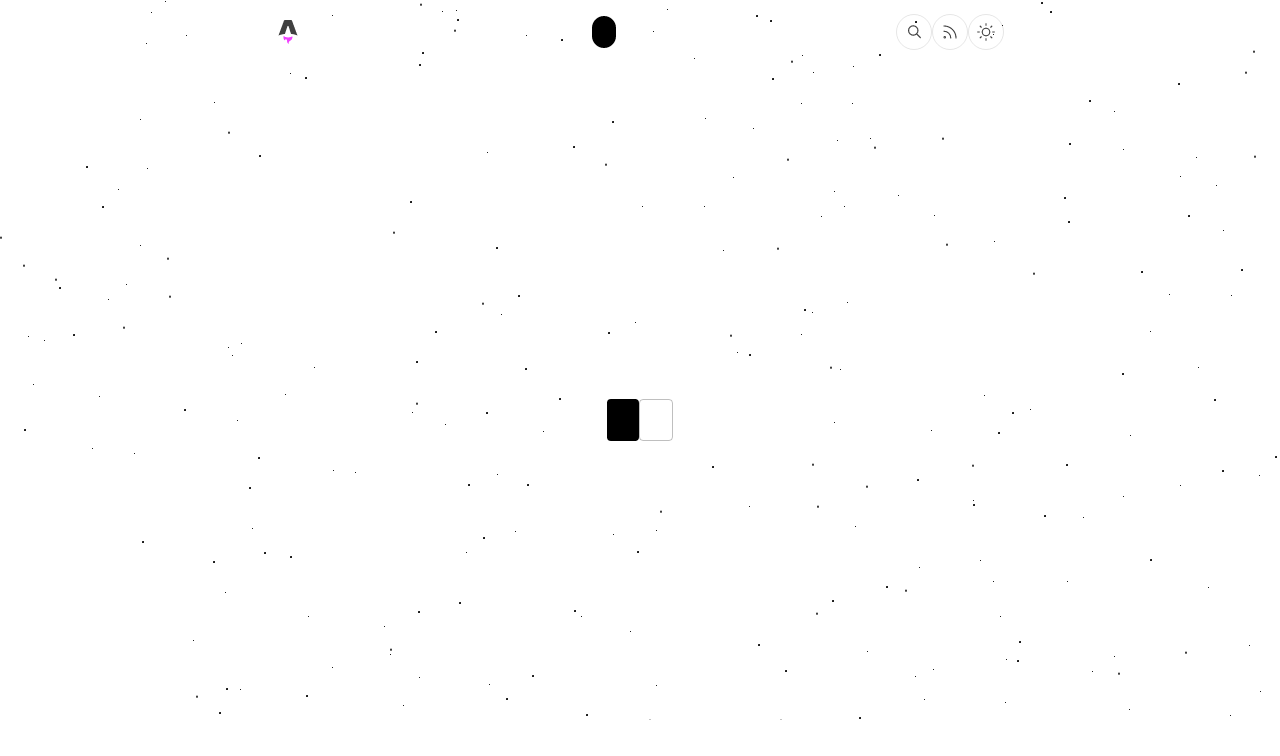

--- FILE ---
content_type: text/html
request_url: https://pourquoipasunlivre.fr/9782818924631-xs-jpg/
body_size: 5759
content:
<!DOCTYPE html><html lang="en"> <head><!-- Global Metadata --><meta charset="utf-8"><meta name="viewport" content="width=device-width,initial-scale=1"><link rel="icon" type="image/svg+xml" href="/favicon.svg"><meta name="generator" content="Astro v4.16.19"><link rel="preload" href="/fonts/atkinson-regular.woff" as="font" type="font/woff" crossorigin><link rel="preload" href="/fonts/atkinson-bold.woff" as="font" type="font/woff" crossorigin><!-- Canonical URL --><link rel="canonical" href="https://pourquoipasunlivre.fr/"><!-- Primary Meta Tags --><title>Home | Astro Sphere</title><meta name="title" content="Home | Astro Sphere"><meta name="description" content="Welcome to Astro Sphere, a portfolio and blog for designers and developers."><!-- Open Graph / Facebook --><meta property="og:type" content="website"><meta property="og:url" content="https://pourquoipasunlivre.fr/"><meta property="og:title" content="Home | Astro Sphere"><meta property="og:description" content="Welcome to Astro Sphere, a portfolio and blog for designers and developers."><meta property="og:image" content="https://pourquoipasunlivre.fr/open-graph.jpg"><!-- Twitter --><meta property="twitter:card" content="summary_large_image"><meta property="twitter:url" content="https://pourquoipasunlivre.fr/"><meta property="twitter:title" content="Home | Astro Sphere"><meta property="twitter:description" content="Welcome to Astro Sphere, a portfolio and blog for designers and developers."><meta property="twitter:image" content="https://pourquoipasunlivre.fr/open-graph.jpg"><!-- Sitemap --><link rel="sitemap" href="/sitemap-index.xml"><!-- RSS Feed --><link rel="alternate" type="application/rss+xml" title="Home | Astro Sphere" href="https://pourquoipasunlivre.fr/rss.xml"><!-- Global Scripts --><script src="/js/theme.js"></script><script src="/js/scroll.js"></script><script src="/js/animate.js"></script><script defer src="/js/copy.js"></script><!-- <ViewTransitions  /> --><link rel="stylesheet" href="/_astro/_slug_.o9_uGgWZ.css"><script type="module" src="/_astro/hoisted.fOzBosgT.js"></script></head> <body> <header id="header" class="fixed top-0 w-full h-16 z-50 " data-astro-cid-3ef6ksr2> <div class="w-full h-full mx-auto px-5 max-w-screen-md">  <div class="relative h-full w-full" data-astro-cid-3ef6ksr2> <div class="absolute left-0 top-1/2 -translate-y-1/2 flex gap-1 font-semibold" data-astro-cid-3ef6ksr2> <a href="/" class="flex gap-1 text-current hover:text-black dark:hover:text-white transition-colors duration-300 ease-in-out" data-astro-cid-3ef6ksr2> <svg class="size-6 fill-current" data-astro-cid-3ef6ksr2> <use href="/brand.svg#brand" data-astro-cid-3ef6ksr2></use> </svg> <div data-astro-cid-3ef6ksr2> Astro Sphere </div> </a> </div> <div class="absolute left-1/2 top-1/2 -translate-x-1/2 -translate-y-1/2" data-astro-cid-3ef6ksr2> <nav class="hidden md:flex items-center justify-center text-sm gap-1" data-astro-cid-3ef6ksr2> <a href="/" class="h-8 rounded-full px-3 flex items-center justify-center transition-colors duration-300 ease-in-out bg-black dark:bg-white text-white dark:text-black" data-astro-cid-3ef6ksr2> Home </a><a href="/work" class="h-8 rounded-full px-3 text-current flex items-center justify-center transition-colors duration-300 ease-in-out hover:bg-black/5 dark:hover:bg-white/20 hover:text-black dark:hover:text-white" data-astro-cid-3ef6ksr2> Work </a><a href="/blog" class="h-8 rounded-full px-3 text-current flex items-center justify-center transition-colors duration-300 ease-in-out hover:bg-black/5 dark:hover:bg-white/20 hover:text-black dark:hover:text-white" data-astro-cid-3ef6ksr2> Blog </a><a href="/projects" class="h-8 rounded-full px-3 text-current flex items-center justify-center transition-colors duration-300 ease-in-out hover:bg-black/5 dark:hover:bg-white/20 hover:text-black dark:hover:text-white" data-astro-cid-3ef6ksr2> Projects </a> </nav> </div> <div class="buttons absolute right-0 top-1/2 -translate-y-1/2 flex gap-1" data-astro-cid-3ef6ksr2> <a href="/search" aria-label="Search blog posts and projects on Astro Sphere" class="hidden md:flex size-9 rounded-full p-2 items-center justify-center bg-transparent hover:bg-black/5 dark:hover:bg-white/20 stroke-current hover:stroke-black hover:dark:stroke-white border border-black/10 dark:border-white/25 transition-colors duration-300 ease-in-out" data-astro-cid-3ef6ksr2> <svg class="size-full" data-astro-cid-3ef6ksr2> <use href="/ui.svg#search" data-astro-cid-3ef6ksr2></use> </svg> </a> <a href="/rss.xml" target="_blank" aria-label="Rss feed for Astro Sphere" class="hidden md:flex size-9 rounded-full p-2 items-center justify-center bg-transparent hover:bg-black/5 dark:hover:bg-white/20 stroke-current hover:stroke-black hover:dark:stroke-white border border-black/10 dark:border-white/25 transition-colors duration-300 ease-in-out" data-astro-cid-3ef6ksr2> <svg class="size-full" data-astro-cid-3ef6ksr2> <use href="/ui.svg#rss" data-astro-cid-3ef6ksr2></use> </svg> </a> <button id="header-theme-button" aria-label="Toggle light and dark theme" class="hidden md:flex size-9 rounded-full p-2 items-center justify-center bg-transparent hover:bg-black/5 dark:hover:bg-white/20 stroke-current hover:stroke-black hover:dark:stroke-white border border-black/10 dark:border-white/25 transition-colors duration-300 ease-in-out" data-astro-cid-3ef6ksr2> <svg class="size-full block dark:hidden" data-astro-cid-3ef6ksr2> <use href="/ui.svg#sun" data-astro-cid-3ef6ksr2></use> </svg> <svg class="size-full hidden dark:block" data-astro-cid-3ef6ksr2> <use href="/ui.svg#moon" data-astro-cid-3ef6ksr2></use> </svg> </button> <button id="header-drawer-button" aria-label="Toggle drawer open and closed" class="flex md:hidden size-9 rounded-full p-2 items-center justify-center bg-transparent hover:bg-black/5 dark:hover:bg-white/20 stroke-current hover:stroke-black hover:dark:stroke-white border border-black/10 dark:border-white/25 transition-colors duration-300 ease-in-out" data-astro-cid-3ef6ksr2> <svg id="drawer-open" class="size-full" data-astro-cid-3ef6ksr2> <use href="/ui.svg#menu" data-astro-cid-3ef6ksr2></use> </svg> <svg id="drawer-close" class="size-full" data-astro-cid-3ef6ksr2> <use href="/ui.svg#x" data-astro-cid-3ef6ksr2></use> </svg> </button> </div> </div>  </div> </header>  <script>
  function toggleDrawer() {
    const drawer = document.getElementById("drawer")
    const drawerButton = document.getElementById("header-drawer-button")
    drawer?.classList.toggle("open")
    drawerButton?.classList.toggle("open")
  }

  function initializeDrawerButton() {
    const drawerButton = document.getElementById("header-drawer-button")
    drawerButton?.addEventListener("click", toggleDrawer)
  }

  document.addEventListener("astro:after-swap", initializeDrawerButton)
  initializeDrawerButton()
</script> <div id="drawer" class="fixed inset-0 h-0 z-40 overflow-hidden flex flex-col items-center justify-center md:hidden bg-neutral-100 dark:bg-neutral-900 transition-[height] duration-300 ease-in-out" data-astro-cid-hxtyo74s> <nav class="flex flex-col items-center space-y-2" data-astro-cid-hxtyo74s> <a href="/" class="flex items-center justify-center px-3 py-1 rounded-full hover:text-black dark:hover:text-white hover:bg-black/5 dark:hover:bg-white/20 transition-colors duration-300 ease-in-out pointer-events-none bg-black dark:bg-white text-white dark:text-black" data-astro-cid-hxtyo74s> Home </a><a href="/work" class="flex items-center justify-center px-3 py-1 rounded-full text-current hover:text-black dark:hover:text-white hover:bg-black/5 dark:hover:bg-white/20 transition-colors duration-300 ease-in-out" data-astro-cid-hxtyo74s> Work </a><a href="/blog" class="flex items-center justify-center px-3 py-1 rounded-full text-current hover:text-black dark:hover:text-white hover:bg-black/5 dark:hover:bg-white/20 transition-colors duration-300 ease-in-out" data-astro-cid-hxtyo74s> Blog </a><a href="/projects" class="flex items-center justify-center px-3 py-1 rounded-full text-current hover:text-black dark:hover:text-white hover:bg-black/5 dark:hover:bg-white/20 transition-colors duration-300 ease-in-out" data-astro-cid-hxtyo74s> Projects </a> </nav> <div class="flex gap-1 mt-5" data-astro-cid-hxtyo74s> <a href="/search" aria-label="Search blog posts and projects on Astro Sphere" class="size-9 rounded-full p-2 items-center justify-center bg-transparent hover:bg-black/5 dark:hover:bg-white/20 stroke-current hover:stroke-black hover:dark:stroke-white border border-black/10 dark:border-white/25 transition-colors duration-300 ease-in-out" data-astro-cid-hxtyo74s> <svg class="size-full" data-astro-cid-hxtyo74s> <use href="/ui.svg#search" data-astro-cid-hxtyo74s></use> </svg> </a> <a href="/rss.xml" target="_blank" aria-label="Rss feed for Astro Sphere" class="size-9 rounded-full p-2 items-center justify-center bg-transparent hover:bg-black/5 dark:hover:bg-white/20 stroke-current hover:stroke-black hover:dark:stroke-white border border-black/10 dark:border-white/25 transition-colors duration-300 ease-in-out" data-astro-cid-hxtyo74s> <svg class="size-full" data-astro-cid-hxtyo74s> <use href="/ui.svg#rss" data-astro-cid-hxtyo74s></use> </svg> </a> <button id="drawer-theme-button" aria-label="Toggle light and dark theme" class="size-9 rounded-full p-2 items-center justify-center bg-transparent hover:bg-black/5 dark:hover:bg-white/20 stroke-current hover:stroke-black hover:dark:stroke-white border border-black/10 dark:border-white/25 transition-colors duration-300 ease-in-out" data-astro-cid-hxtyo74s> <svg class="block dark:hidden size-full" data-astro-cid-hxtyo74s> <use href="/ui.svg#sun" data-astro-cid-hxtyo74s></use> </svg> <svg class="hidden dark:block size-full" data-astro-cid-hxtyo74s> <use href="/ui.svg#moon" data-astro-cid-hxtyo74s></use> </svg> </button> </div> </div>  <main>   <div class="absolute inset-0 block dark:hidden"> <div id="particles1" class="fixed inset-0"></div> <div id="particles2" class="fixed inset-0"></div> <div id="particles3" class="fixed inset-0"></div> </div>  <div class="absolute inset-0 bg-black hidden dark:block"> <div id="stars1" class="fixed inset-0"></div> <div id="stars2" class="fixed inset-0"></div> <div id="stars3" class="fixed inset-0"></div> </div>  <div id="galaxy" class="fixed inset-0"> <div class="hidden dark:block"> <svg id="twinkle-star" class="template" width="149" height="149" viewBox="0 0 149 149" fill="none" xmlns="http://www.w3.org/2000/svg" class="absolute left-full animate-twinkle"> <circle cx="74" cy="74" r="11" fill="white"></circle> <rect y="141.421" width="200" height="10" transform="rotate(-45 0 141.421)" fill="url(#paint0_linear_4_2)"></rect> <rect x="7.07107" width="200" height="10" transform="rotate(45 7.07107 0)" fill="url(#paint1_linear_4_2)"></rect> <defs> <linearGradient id="paint0_linear_4_2" x1="0" y1="146.421" x2="200" y2="146.421" gradientUnits="userSpaceOnUse"> <stop stop-color="#1E1E1E"></stop> <stop offset="0.445" stop-color="white"></stop> <stop offset="0.58721" stop-color="white"></stop> <stop offset="1" stop-color="#1E1E1E"></stop> </linearGradient> <linearGradient id="paint1_linear_4_2" x1="7.07107" y1="5" x2="207.071" y2="5" gradientUnits="userSpaceOnUse"> <stop stop-color="#1E1E1E"></stop> <stop offset="0.42" stop-color="white"></stop> <stop offset="0.555" stop-color="white"></stop> <stop offset="1" stop-color="#1E1E1E"></stop> </linearGradient> </defs> </svg> <script>
  // Generate a twinkle star and append it to the galaxy, remove it after animation.
  function generateTwinkleStar() {
    const twinkleStarTemplate = document.getElementById("twinkle-star")
    if (!twinkleStarTemplate) { return; }
    // Clone the twinkle star template and set its attributes.
    const twinkleStar = twinkleStarTemplate.cloneNode(true);
    twinkleStar.style.position = "absolute";
    twinkleStar.style.left = Math.floor(Math.random() * window.innerWidth) + "px";
    twinkleStar.style.top = Math.floor(Math.random() * (window.innerHeight/3)) + "px";
    twinkleStar.style.width = window.innerWidth < 768 ? Math.floor(Math.random() * (15 - 7.5 + 1) + 7.5) : Math.floor(Math.random() * (30 - 15 + 1) + 15) + "px";
    twinkleStar.style.height = twinkleStar.style.width;
    twinkleStar.classList.add("twinkle");
    document.getElementById("galaxy").appendChild(twinkleStar);

    // Remove the twinkle star after the animation is completed.
    setTimeout(() => {
      twinkleStar.remove();
    }, 2500);
  }

  setInterval(generateTwinkleStar, 5000);
</script> <div id="meteors"> <!-- rotations defined in base.css & tailwind.config.mjs --> <div class="shower ur"></div> <div class="shower dr"></div> <div class="shower dl"></div> <div class="shower ul"></div> </div>  </div> </div> <script src="/js/bg.js"></script>  <section class="relative h-screen w-full"> <div id="planetcont" class="animate absolute inset-0 top-1/4 overflow-hidden"> <div id="crescent" class="absolute top-0 left-1/2 -translate-x-1/2 w-[250vw] min-h-[100vh] aspect-square rounded-full p-[1px] bg-gradient-to-b from-black/25 dark:from-white/75 from-0% to-transparent to-5%"> <div id="planet" class="w-full h-full bg-white dark:bg-black rounded-full p-[1px] overflow-hidden flex justify-center"> <div id="blur" class="w-full h-20 rounded-full bg-neutral-900/25 dark:bg-white/25 blur-3xl"></div> </div> </div> </div> <div class="animate absolute h-full w-full flex items-center justify-center"> <div class="relative w-full h-full flex items-center justify-center"> <div class="p-5 text-center"> <p class="animated text-lg md:text-xl lg:text-2xl font-semibold opacity-75">
Hello, I am ...
</p> <p class="animated text-2xl md:text-3xl lg:text-4xl font-bold uppercase text-black dark:text-white">
Astro Sphere
</p> <p class="animated text-sm md:text-base lg:text-lg opacity-75">
Currently designing products for humans.
</p> <div id="ctaButtons" class="animated flex flex-wrap gap-4 justify-center mt-5"> <a href="/blog" class="py-2 px-4 rounded truncate text-xs md:text-sm lg:text-base bg-black dark:bg-white text-white dark:text-black hover:opacity-75 blend">
Read my blog
</a> <a href="/work" class="py-2 px-4 truncate rounded text-xs md:text-sm lg:text-base border border-black/25 dark:border-white/25 hover:bg-black/5 hover:dark:bg-white/15 blend">
View my work
</a> </div> </div> </div> </div> </section> <div class="relative bg-white dark:bg-black"> <div class="mx-auto max-w-screen-sm p-5 space-y-24 pb-16"> <!-- About Section --> <section class="animate"> <article> <p>I am a <b><i>software engineer</i></b>, <b><i>ui/ux designer</i></b>, <b><i>product planner</i></b>, <b><i>mentor</i></b>, <b><i>student</i></b>, <b><i>minimalist</i></b>, <b><i>eternal optimist</i></b>, <b><i>crypto enthusiast</i></b> and <b><i>sarcasm connoisseur</i></b>.</p> <p>I love to both build and break things. I am motivated by challenging projects with self-guided research and dynamic problem solving. My true passion is crafting creative front end designs with unique takes on color, typography and motion.</p> <p>During my career</p> <p>I have built products ranging from marketing and ecommerce websites to complex enterprise apps with focus on delivering fast, elegant code along with delightful user interfaces.</p> <p>Now</p> <p>I currently work as a software engineer at StreamlineFS, where I do product planning, design and development.</p> </article> </section> <!-- Blog Preview Section --> <section class="animate"> <div class="space-y-4"> <div class="flex justify-between"> <p class="font-semibold text-black dark:text-white">
Recent posts
</p> <a href="/blog" class="w-fit col-span-3 group flex gap-1 items-center underline decoration-[.5px] decoration-black/25 dark:decoration-white/50 hover:decoration-black dark:hover:decoration-white text-black dark:text-white underline-offset-2 blend"> <span class="text-black/75 dark:text-white/75 group-hover:text-black group-hover:dark:text-white blend">
All posts
</span> </a> </div> <ul class="space-y-4"> <li> <a href="/blog/01-astro-sphere-file-structure" class="group p-4 gap-3 flex items-center border rounded-lg hover:bg-black/5 hover:dark:bg-white/10 border-black/15 dark:border-white/20 transition-colors duration-300 ease-in-out"><div class="w-full group-hover:text-black group-hover:dark:text-white blend"><div class="flex flex-wrap items-center gap-2"><!--$--><!--/--><div class="text-sm uppercase">Mar 17, 2024</div></div><div class="font-semibold mt-3 text-black dark:text-white line-clamp-2">Astro Sphere: File Structure</div><div class="text-sm line-clamp-2">You'll find these directories and files in the project. What do they do?</div><ul class="flex flex-wrap mt-2 gap-1"><li class="text-xs uppercase py-0.5 px-2 rounded bg-black/5 dark:bg-white/20 text-black/75 dark:text-white/75">Tutorial</li><li class="text-xs uppercase py-0.5 px-2 rounded bg-black/5 dark:bg-white/20 text-black/75 dark:text-white/75">Astro</li><li class="text-xs uppercase py-0.5 px-2 rounded bg-black/5 dark:bg-white/20 text-black/75 dark:text-white/75">Astro Sphere</li></ul></div><svg xmlns="http://www.w3.org/2000/svg" width="20" height="20" viewBox="0 0 24 24" fill="none" stroke-width="2.5" stroke-linecap="round" stroke-linejoin="round" class="stroke-current group-hover:stroke-black group-hover:dark:stroke-white"><line x1="5" y1="12" x2="19" y2="12" class="scale-x-0 group-hover:scale-x-100 translate-x-4 group-hover:translate-x-1 transition-all duration-300 ease-in-out"></line><polyline points="12 5 19 12 12 19" class="translate-x-0 group-hover:translate-x-1 transition-all duration-300 ease-in-out"></polyline></svg></a> </li><li> <a href="/blog/02-astro-sphere-getting-started" class="group p-4 gap-3 flex items-center border rounded-lg hover:bg-black/5 hover:dark:bg-white/10 border-black/15 dark:border-white/20 transition-colors duration-300 ease-in-out"><div class="w-full group-hover:text-black group-hover:dark:text-white blend"><div class="flex flex-wrap items-center gap-2"><!--$--><!--/--><div class="text-sm uppercase">Mar 16, 2024</div></div><div class="font-semibold mt-3 text-black dark:text-white line-clamp-2">Astro Sphere: Getting Started</div><div class="text-sm line-clamp-2">You've downloaded and installed the project. Let's hit the ground running.</div><ul class="flex flex-wrap mt-2 gap-1"><li class="text-xs uppercase py-0.5 px-2 rounded bg-black/5 dark:bg-white/20 text-black/75 dark:text-white/75">Tutorial</li><li class="text-xs uppercase py-0.5 px-2 rounded bg-black/5 dark:bg-white/20 text-black/75 dark:text-white/75">Astro</li><li class="text-xs uppercase py-0.5 px-2 rounded bg-black/5 dark:bg-white/20 text-black/75 dark:text-white/75">Astro Sphere</li></ul></div><svg xmlns="http://www.w3.org/2000/svg" width="20" height="20" viewBox="0 0 24 24" fill="none" stroke-width="2.5" stroke-linecap="round" stroke-linejoin="round" class="stroke-current group-hover:stroke-black group-hover:dark:stroke-white"><line x1="5" y1="12" x2="19" y2="12" class="scale-x-0 group-hover:scale-x-100 translate-x-4 group-hover:translate-x-1 transition-all duration-300 ease-in-out"></line><polyline points="12 5 19 12 12 19" class="translate-x-0 group-hover:translate-x-1 transition-all duration-300 ease-in-out"></polyline></svg></a> </li><li> <a href="/blog/03-astro-sphere-add-new-post-or-projects" class="group p-4 gap-3 flex items-center border rounded-lg hover:bg-black/5 hover:dark:bg-white/10 border-black/15 dark:border-white/20 transition-colors duration-300 ease-in-out"><div class="w-full group-hover:text-black group-hover:dark:text-white blend"><div class="flex flex-wrap items-center gap-2"><!--$--><!--/--><div class="text-sm uppercase">Mar 14, 2024</div></div><div class="font-semibold mt-3 text-black dark:text-white line-clamp-2">Astro Sphere: Adding a new post or project.</div><div class="text-sm line-clamp-2">Adding a new article (blog post or project) is pretty easy.</div><ul class="flex flex-wrap mt-2 gap-1"><li class="text-xs uppercase py-0.5 px-2 rounded bg-black/5 dark:bg-white/20 text-black/75 dark:text-white/75">Tutorial</li><li class="text-xs uppercase py-0.5 px-2 rounded bg-black/5 dark:bg-white/20 text-black/75 dark:text-white/75">Astro</li><li class="text-xs uppercase py-0.5 px-2 rounded bg-black/5 dark:bg-white/20 text-black/75 dark:text-white/75">Astro Sphere</li></ul></div><svg xmlns="http://www.w3.org/2000/svg" width="20" height="20" viewBox="0 0 24 24" fill="none" stroke-width="2.5" stroke-linecap="round" stroke-linejoin="round" class="stroke-current group-hover:stroke-black group-hover:dark:stroke-white"><line x1="5" y1="12" x2="19" y2="12" class="scale-x-0 group-hover:scale-x-100 translate-x-4 group-hover:translate-x-1 transition-all duration-300 ease-in-out"></line><polyline points="12 5 19 12 12 19" class="translate-x-0 group-hover:translate-x-1 transition-all duration-300 ease-in-out"></polyline></svg></a> </li> </ul> </div> </section> <!-- Tech Stack Section --> <section class="animate"> <div class="space-y-4"> <p class="font-semibold text-black dark:text-white">
Website build with
</p> <div class="flex flex-wrap items-center gap-2 mt-5"> <a href="https://astro.build" target="_blank" class="w-fit px-3 py-2 group rounded border flex gap-2 items-center border-neutral-200 dark:border-neutral-700 hover:bg-neutral-100 hover:dark:bg-neutral-800 blend"> <svg height="20" width="20"> <use href="/stack.svg#astro"></use> </svg> <span class="text-sm capitalize text-neutral-500 dark:text-neutral-400 group-hover:text-black group-hover:dark:text-white blend"> Astro </span> </a><a href="https://www.javascript.com" target="_blank" class="w-fit px-3 py-2 group rounded border flex gap-2 items-center border-neutral-200 dark:border-neutral-700 hover:bg-neutral-100 hover:dark:bg-neutral-800 blend"> <svg height="20" width="20"> <use href="/stack.svg#javascript"></use> </svg> <span class="text-sm capitalize text-neutral-500 dark:text-neutral-400 group-hover:text-black group-hover:dark:text-white blend"> Javascript </span> </a><a href="https://www.typescriptlang.org" target="_blank" class="w-fit px-3 py-2 group rounded border flex gap-2 items-center border-neutral-200 dark:border-neutral-700 hover:bg-neutral-100 hover:dark:bg-neutral-800 blend"> <svg height="20" width="20"> <use href="/stack.svg#typescript"></use> </svg> <span class="text-sm capitalize text-neutral-500 dark:text-neutral-400 group-hover:text-black group-hover:dark:text-white blend"> Typescript </span> </a><a href="https://tailwindcss.com" target="_blank" class="w-fit px-3 py-2 group rounded border flex gap-2 items-center border-neutral-200 dark:border-neutral-700 hover:bg-neutral-100 hover:dark:bg-neutral-800 blend"> <svg height="20" width="20"> <use href="/stack.svg#tailwind"></use> </svg> <span class="text-sm capitalize text-neutral-500 dark:text-neutral-400 group-hover:text-black group-hover:dark:text-white blend"> Tailwind </span> </a> </div> <div>
Performing reactivity and statefulness, special guest
<a href="https://www.solidjs.com/" target="_blank" class="w-fit group underline decoration-[.5px] decoration-black/25 dark:decoration-white/50 hover:decoration-black dark:hover:decoration-white text-black dark:text-white underline-offset-2 blend"> <span class="text-black/75 dark:text-white/75 group-hover:text-black group-hover:dark:text-white blend">
SolidJS
</span> </a> </div> </div> </section> <!-- Project Preview Section --> <section class="animate"> <div class="space-y-4"> <div class="flex justify-between"> <p class="font-semibold text-black dark:text-white">
Recent projects
</p> <a href="/projects" class="w-fit col-span-3 group flex gap-1 items-center underline decoration-[.5px] decoration-black/25 dark:decoration-white/50 hover:decoration-black dark:hover:decoration-white text-black dark:text-white underline-offset-2 blend"> <span class="text-black/75 dark:text-white/75 group-hover:text-black group-hover:dark:text-white blend">
All projects
</span> </a> </div> <ul class="space-y-4"> <li> <a href="/projects/project-1" class="group p-4 gap-3 flex items-center border rounded-lg hover:bg-black/5 hover:dark:bg-white/10 border-black/15 dark:border-white/20 transition-colors duration-300 ease-in-out"><div class="w-full group-hover:text-black group-hover:dark:text-white blend"><div class="flex flex-wrap items-center gap-2"><!--$--><!--/--><div class="text-sm uppercase">Mar 18, 2022</div></div><div class="font-semibold mt-3 text-black dark:text-white line-clamp-2">Project One</div><div class="text-sm line-clamp-2">Lorem ipsum dolor sit amet</div><ul class="flex flex-wrap mt-2 gap-1"><li class="text-xs uppercase py-0.5 px-2 rounded bg-black/5 dark:bg-white/20 text-black/75 dark:text-white/75">Astro</li><li class="text-xs uppercase py-0.5 px-2 rounded bg-black/5 dark:bg-white/20 text-black/75 dark:text-white/75">Javascript</li><li class="text-xs uppercase py-0.5 px-2 rounded bg-black/5 dark:bg-white/20 text-black/75 dark:text-white/75">Typescript</li><li class="text-xs uppercase py-0.5 px-2 rounded bg-black/5 dark:bg-white/20 text-black/75 dark:text-white/75">Tailwind</li><li class="text-xs uppercase py-0.5 px-2 rounded bg-black/5 dark:bg-white/20 text-black/75 dark:text-white/75">SolidJs</li></ul></div><svg xmlns="http://www.w3.org/2000/svg" width="20" height="20" viewBox="0 0 24 24" fill="none" stroke-width="2.5" stroke-linecap="round" stroke-linejoin="round" class="stroke-current group-hover:stroke-black group-hover:dark:stroke-white"><line x1="5" y1="12" x2="19" y2="12" class="scale-x-0 group-hover:scale-x-100 translate-x-4 group-hover:translate-x-1 transition-all duration-300 ease-in-out"></line><polyline points="12 5 19 12 12 19" class="translate-x-0 group-hover:translate-x-1 transition-all duration-300 ease-in-out"></polyline></svg></a> </li><li> <a href="/projects/project-2" class="group p-4 gap-3 flex items-center border rounded-lg hover:bg-black/5 hover:dark:bg-white/10 border-black/15 dark:border-white/20 transition-colors duration-300 ease-in-out"><div class="w-full group-hover:text-black group-hover:dark:text-white blend"><div class="flex flex-wrap items-center gap-2"><!--$--><!--/--><div class="text-sm uppercase">Mar 17, 2022</div></div><div class="font-semibold mt-3 text-black dark:text-white line-clamp-2">Project Two</div><div class="text-sm line-clamp-2">Lorem ipsum dolor sit amet</div><ul class="flex flex-wrap mt-2 gap-1"><li class="text-xs uppercase py-0.5 px-2 rounded bg-black/5 dark:bg-white/20 text-black/75 dark:text-white/75">Svelte</li><li class="text-xs uppercase py-0.5 px-2 rounded bg-black/5 dark:bg-white/20 text-black/75 dark:text-white/75">Sveltekit</li><li class="text-xs uppercase py-0.5 px-2 rounded bg-black/5 dark:bg-white/20 text-black/75 dark:text-white/75">Typescript</li><li class="text-xs uppercase py-0.5 px-2 rounded bg-black/5 dark:bg-white/20 text-black/75 dark:text-white/75">Tailwind</li></ul></div><svg xmlns="http://www.w3.org/2000/svg" width="20" height="20" viewBox="0 0 24 24" fill="none" stroke-width="2.5" stroke-linecap="round" stroke-linejoin="round" class="stroke-current group-hover:stroke-black group-hover:dark:stroke-white"><line x1="5" y1="12" x2="19" y2="12" class="scale-x-0 group-hover:scale-x-100 translate-x-4 group-hover:translate-x-1 transition-all duration-300 ease-in-out"></line><polyline points="12 5 19 12 12 19" class="translate-x-0 group-hover:translate-x-1 transition-all duration-300 ease-in-out"></polyline></svg></a> </li><li> <a href="/projects/project-3" class="group p-4 gap-3 flex items-center border rounded-lg hover:bg-black/5 hover:dark:bg-white/10 border-black/15 dark:border-white/20 transition-colors duration-300 ease-in-out"><div class="w-full group-hover:text-black group-hover:dark:text-white blend"><div class="flex flex-wrap items-center gap-2"><!--$--><!--/--><div class="text-sm uppercase">Mar 16, 2022</div></div><div class="font-semibold mt-3 text-black dark:text-white line-clamp-2">Project Three</div><div class="text-sm line-clamp-2">Lorem ipsum dolor sit amet</div><ul class="flex flex-wrap mt-2 gap-1"><li class="text-xs uppercase py-0.5 px-2 rounded bg-black/5 dark:bg-white/20 text-black/75 dark:text-white/75">Vue</li><li class="text-xs uppercase py-0.5 px-2 rounded bg-black/5 dark:bg-white/20 text-black/75 dark:text-white/75">Javascript</li><li class="text-xs uppercase py-0.5 px-2 rounded bg-black/5 dark:bg-white/20 text-black/75 dark:text-white/75">Tailwind</li></ul></div><svg xmlns="http://www.w3.org/2000/svg" width="20" height="20" viewBox="0 0 24 24" fill="none" stroke-width="2.5" stroke-linecap="round" stroke-linejoin="round" class="stroke-current group-hover:stroke-black group-hover:dark:stroke-white"><line x1="5" y1="12" x2="19" y2="12" class="scale-x-0 group-hover:scale-x-100 translate-x-4 group-hover:translate-x-1 transition-all duration-300 ease-in-out"></line><polyline points="12 5 19 12 12 19" class="translate-x-0 group-hover:translate-x-1 transition-all duration-300 ease-in-out"></polyline></svg></a> </li> </ul> </div> </section> <!-- Contact Section --> <section class="animate"> <div> <p class="font-semibold text-black dark:text-white">
Let's Connect
</p> <p>
Reach out to me via email or on social media.
</p> <div class="grid grid-cols-4 gap-y-2 mt-4 auto-cols-min"> <div class="col-span-1 flex items-center gap-1"> <span class="whitespace-nowrap truncate"> Email </span> </div>
              <div class="col-span-3 truncate"> <a href="/cdn-cgi/l/email-protection#97faf6e5fcfff8e5f9b9f3f2e1d7f0faf6fefbb9f4f8fa" target="_blank" class="w-fit col-span-3 group flex gap-1 items-center underline decoration-[.5px] decoration-black/25 dark:decoration-white/50 hover:decoration-black dark:hover:decoration-white text-black dark:text-white underline-offset-2 blend"> <span class="text-black/75 dark:text-white/75 group-hover:text-black group-hover:dark:text-white blend"> <span class="__cf_email__" data-cfemail="b0ddd1c2dbd8dfc2de9ed4d5c6f0d7ddd1d9dc9ed3dfdd">[email&#160;protected]</span> </span> </a> </div><div class="col-span-1 flex items-center gap-1"> <span class="whitespace-nowrap truncate"> Github </span> </div>
              <div class="col-span-3 truncate"> <a href="https://github.com/markhorn-dev/astro-sphere" target="_blank" class="w-fit col-span-3 group flex gap-1 items-center underline decoration-[.5px] decoration-black/25 dark:decoration-white/50 hover:decoration-black dark:hover:decoration-white text-black dark:text-white underline-offset-2 blend"> <span class="text-black/75 dark:text-white/75 group-hover:text-black group-hover:dark:text-white blend"> markhorn-dev </span> </a> </div><div class="col-span-1 flex items-center gap-1"> <span class="whitespace-nowrap truncate"> LinkedIn </span> </div>
              <div class="col-span-3 truncate"> <a href="https://www.linkedin.com/in/markhorn-dev/" target="_blank" class="w-fit col-span-3 group flex gap-1 items-center underline decoration-[.5px] decoration-black/25 dark:decoration-white/50 hover:decoration-black dark:hover:decoration-white text-black dark:text-white underline-offset-2 blend"> <span class="text-black/75 dark:text-white/75 group-hover:text-black group-hover:dark:text-white blend"> markhorn-dev </span> </a> </div><div class="col-span-1 flex items-center gap-1"> <span class="whitespace-nowrap truncate"> Twitter </span> </div>
              <div class="col-span-3 truncate"> <a href="https://twitter.com/markhorn_dev" target="_blank" class="w-fit col-span-3 group flex gap-1 items-center underline decoration-[.5px] decoration-black/25 dark:decoration-white/50 hover:decoration-black dark:hover:decoration-white text-black dark:text-white underline-offset-2 blend"> <span class="text-black/75 dark:text-white/75 group-hover:text-black group-hover:dark:text-white blend"> markhorn_dev </span> </a> </div> </div> </div></section> </div> </div>  </main> <footer class="relative bg-white dark:bg-black"> <div class="animate"> <section class="py-5"> <div class="w-full h-full mx-auto px-5 max-w-screen-md">  <div class="flex items-center justify-center sm:justify-end"> <button id="back-to-top" aria-label="Back to top of page" class="group flex w-fit p-1.5 gap-1.5 text-sm items-center border rounded hover:bg-black/5 hover:dark:bg-white/10 border-black/15 dark:border-white/20 transition-colors duration-300 ease-in-out"> <svg xmlns="http://www.w3.org/2000/svg" width="20" height="20" viewBox="0 0 24 24" fill="none" stroke-width="2.5" stroke-linecap="round" stroke-linejoin="round" class="stroke-current group-hover:stroke-black group-hover:dark:stroke-white rotate-90"> <line x1="19" y1="12" x2="5" y2="12" class="scale-x-0 group-hover:scale-x-100 translate-x-3 group-hover:translate-x-0 transition-all duration-300 ease-in-out"></line> <polyline points="12 19 5 12 12 5" class="translate-x-1 group-hover:translate-x-0 transition-all duration-300 ease-in-out"></polyline> </svg> <div class="w-full group-hover:text-black group-hover:dark:text-white transition-colors duration-300 ease-in-out">
Back to top
</div> </button> </div>  </div> </section> <section class=" py-5 overflow-hidden whitespace-nowrap border-t border-black/10 dark:border-white/25"> <div class="w-full h-full mx-auto px-5 max-w-screen-md">  <div class="grid grid-cols-1 sm:grid-cols-2 gap-3"> <div class="flex flex-col items-center sm:items-start"> <a href="/" class="flex gap-1 w-fit font-semibold text-current hover:text-black dark:hover:text-white transition-colors duration-300 ease-in-out"> <svg class="size-6 fill-current"> <use href="/brand.svg#brand"></use> </svg> Astro Sphere </a> </div> <div class="flex gap-2 justify-center sm:justify-end items-center"> <span class="relative flex h-3 w-3"> <span class="animate-ping absolute inline-flex h-full w-full rounded-full bg-green-300"></span> <span class="relative inline-flex rounded-full h-3 w-3 bg-green-500"></span> </span>
All systems normal
</div> </div>  </div> </section> <section class=" py-5 overflow-hidden whitespace-nowrap border-t border-black/10 dark:border-white/25"> <div class="w-full h-full mx-auto px-5 max-w-screen-md">  <div class="h-full grid grid-cols-1 sm:grid-cols-2 gap-3"> <div class="order-2 sm:order-1 flex flex-col items-center justify-center sm:items-start"> <div class="legal"> <a href="/legal/terms" class="text-current hover:text-black dark:hover:text-white transition-colors duration-300 ease-in-out">
Terms
</a> |
<a href="/legal/privacy" class="text-current hover:text-black dark:hover:text-white transition-colors duration-300 ease-in-out">
Privacy
</a> </div> <div class="text-sm mt-2">
&copy; 2024 | All rights reserved
</div> </div> <div class="order-1 sm:order-2 flex justify-center sm:justify-end"> <div class="flex flex-wrap gap-1 items-center justify-center"> <a href="/cdn-cgi/l/email-protection#2c414d5e4744435e420248495a6c4b414d4540024f4341" target="_blank" aria-label="Astro Sphere on Email" class="group size-10 rounded-full p-2 items-center justify-center hover:bg-black/5 dark:hover:bg-white/20  blend"> <svg class="size-full fill-current group-hover:fill-black group-hover:dark:fill-white blend"> <use href="/social.svg#email"></use> </svg> </a><a href="https://github.com/markhorn-dev/astro-sphere" target="_blank" aria-label="Astro Sphere on Github" class="group size-10 rounded-full p-2 items-center justify-center hover:bg-black/5 dark:hover:bg-white/20  blend"> <svg class="size-full fill-current group-hover:fill-black group-hover:dark:fill-white blend"> <use href="/social.svg#github"></use> </svg> </a><a href="https://www.linkedin.com/in/markhorn-dev/" target="_blank" aria-label="Astro Sphere on LinkedIn" class="group size-10 rounded-full p-2 items-center justify-center hover:bg-black/5 dark:hover:bg-white/20  blend"> <svg class="size-full fill-current group-hover:fill-black group-hover:dark:fill-white blend"> <use href="/social.svg#linkedin"></use> </svg> </a><a href="https://twitter.com/markhorn_dev" target="_blank" aria-label="Astro Sphere on Twitter" class="group size-10 rounded-full p-2 items-center justify-center hover:bg-black/5 dark:hover:bg-white/20  blend"> <svg class="size-full fill-current group-hover:fill-black group-hover:dark:fill-white blend"> <use href="/social.svg#twitter-x"></use> </svg> </a> </div> </div> </div>  </div> </section> </div> </footer> <script data-cfasync="false" src="/cdn-cgi/scripts/5c5dd728/cloudflare-static/email-decode.min.js"></script><script>
  function goBackToTop(event) {
    event.preventDefault()
    window.scrollTo({
        top: 0,
        behavior: "smooth"
    })
  }

  function initializeBackToTop() {
    const backToTop = document.getElementById("back-to-top")
    backToTop?.addEventListener("click", goBackToTop)
  }

  document.addEventListener("astro:after-swap", initializeBackToTop)
  initializeBackToTop()
</script> </body></html>

--- FILE ---
content_type: image/svg+xml
request_url: https://pourquoipasunlivre.fr/stack.svg
body_size: 1679
content:
<svg xmlns="http://www.w3.org/2000/svg">
  <defs>
    <!-- astro icon -->
    <symbol id="astro" viewBox="0 0 85 107">
      <path d="M27.5894 91.1365C22.7555 86.7178 21.3444 77.4335 23.3583 70.7072C26.8503 74.948 31.6888 76.2914 36.7005 77.0497C44.4375 78.2199 52.0359 77.7822 59.2232 74.2459C60.0454 73.841 60.8052 73.3027 61.7036 72.7574C62.378 74.714 62.5535 76.6892 62.318 78.6996C61.7452 83.5957 59.3086 87.3778 55.4332 90.2448C53.8835 91.3916 52.2437 92.4167 50.6432 93.4979C45.7262 96.8213 44.3959 100.718 46.2435 106.386C46.2874 106.525 46.3267 106.663 46.426 107C43.9155 105.876 42.0817 104.24 40.6845 102.089C39.2087 99.8193 38.5066 97.3081 38.4696 94.5909C38.4511 93.2686 38.4511 91.9345 38.2733 90.6309C37.8391 87.4527 36.3471 86.0297 33.5364 85.9478C30.6518 85.8636 28.37 87.6469 27.7649 90.4554C27.7187 90.6707 27.6517 90.8837 27.5847 91.1341L27.5894 91.1365Z" fill="#F041FF"/>
      <path d="M0 69.5866C0 69.5866 14.3139 62.6137 28.6678 62.6137L39.4901 29.1204C39.8953 27.5007 41.0783 26.3999 42.4139 26.3999C43.7495 26.3999 44.9325 27.5007 45.3377 29.1204L56.1601 62.6137C73.1601 62.6137 84.8278 69.5866 84.8278 69.5866C84.8278 69.5866 60.5145 3.35233 60.467 3.21944C59.7692 1.2612 58.5911 0 57.0029 0H27.8274C26.2392 0 25.1087 1.2612 24.3634 3.21944C24.3108 3.34983 0 69.5866 0 69.5866Z" fill="currentColor"/>
    </symbol>

    <!-- javascript icon -->
    <symbol id="javascript" viewBox="0 0 630 630">
      <rect width="630" height="630" fill="#f7df1e"/>
      <path fill="black" d="m423.2 492.19c12.69 20.72 29.2 35.95 58.4 35.95 24.53 0 40.2-12.26 40.2-29.2 0-20.3-16.1-27.49-43.1-39.3l-14.8-6.35c-42.72-18.2-71.1-41-71.1-89.2 0-44.4 33.83-78.2 86.7-78.2 37.64 0 64.7 13.1 84.2 47.4l-46.1 29.6c-10.15-18.2-21.1-25.37-38.1-25.37-17.34 0-28.33 11-28.33 25.37 0 17.76 11 24.95 36.4 35.95l14.8 6.34c50.3 21.57 78.7 43.56 78.7 93 0 53.3-41.87 82.5-98.1 82.5-54.98 0-90.5-26.2-107.88-60.54zm-209.13 5.13c9.3 16.5 17.76 30.45 38.1 30.45 19.45 0 31.72-7.61 31.72-37.2v-201.3h59.2v202.1c0 61.3-35.94 89.2-88.4 89.2-47.4 0-74.85-24.53-88.81-54.075z"/>
    </symbol>

    <!-- typescript icon -->
    <symbol id="typescript" fill="none" viewBox="0 0 512 512">
      <rect fill="#3178c6" height="512" rx="50" width="512"/>
      <rect fill="#3178c6" height="512" rx="50" width="512"/>
      <path clip-rule="evenodd" fill="#fff" fill-rule="evenodd" d="m316.939 407.424v50.061c8.138 4.172 17.763 7.3 28.875 9.386s22.823 3.129 35.135 3.129c11.999 0 23.397-1.147 34.196-3.442 10.799-2.294 20.268-6.075 28.406-11.342 8.138-5.266 14.581-12.15 19.328-20.65s7.121-19.007 7.121-31.522c0-9.074-1.356-17.026-4.069-23.857s-6.625-12.906-11.738-18.225c-5.112-5.319-11.242-10.091-18.389-14.315s-15.207-8.213-24.18-11.967c-6.573-2.712-12.468-5.345-17.685-7.9-5.217-2.556-9.651-5.163-13.303-7.822-3.652-2.66-6.469-5.476-8.451-8.448-1.982-2.973-2.974-6.336-2.974-10.091 0-3.441.887-6.544 2.661-9.308s4.278-5.136 7.512-7.118c3.235-1.981 7.199-3.52 11.894-4.615 4.696-1.095 9.912-1.642 15.651-1.642 4.173 0 8.581.313 13.224.938 4.643.626 9.312 1.591 14.008 2.894 4.695 1.304 9.259 2.947 13.694 4.928 4.434 1.982 8.529 4.276 12.285 6.884v-46.776c-7.616-2.92-15.937-5.084-24.962-6.492s-19.381-2.112-31.066-2.112c-11.895 0-23.163 1.278-33.805 3.833s-20.006 6.544-28.093 11.967c-8.086 5.424-14.476 12.333-19.171 20.729-4.695 8.395-7.043 18.433-7.043 30.114 0 14.914 4.304 27.638 12.912 38.172 8.607 10.533 21.675 19.45 39.204 26.751 6.886 2.816 13.303 5.579 19.25 8.291s11.086 5.528 15.415 8.448c4.33 2.92 7.747 6.101 10.252 9.543 2.504 3.441 3.756 7.352 3.756 11.733 0 3.233-.783 6.231-2.348 8.995s-3.939 5.162-7.121 7.196-7.147 3.624-11.894 4.771c-4.748 1.148-10.303 1.721-16.668 1.721-10.851 0-21.597-1.903-32.24-5.71-10.642-3.806-20.502-9.516-29.579-17.13zm-84.159-123.342h64.22v-41.082h-179v41.082h63.906v182.918h50.874z"/>
    </symbol>

    <!-- tailwind icon -->
    <symbol id="tailwind" viewBox="0 0 47 40" fill="none">
      <path fill="#6366f1" d="M23.5 6.5C17.5 6.5 13.75 9.5 12.25 15.5C14.5 12.5 17.125 11.375 20.125 12.125C21.8367 12.5529 23.0601 13.7947 24.4142 15.1692C26.6202 17.4084 29.1734 20 34.75 20C40.75 20 44.5 17 46 11C43.75 14 41.125 15.125 38.125 14.375C36.4133 13.9471 35.1899 12.7053 33.8357 11.3308C31.6297 9.09158 29.0766 6.5 23.5 6.5ZM12.25 20C6.25 20 2.5 23 1 29C3.25 26 5.875 24.875 8.875 25.625C10.5867 26.0529 11.8101 27.2947 13.1642 28.6693C15.3702 30.9084 17.9234 33.5 23.5 33.5C29.5 33.5 33.25 30.5 34.75 24.5C32.5 27.5 29.875 28.625 26.875 27.875C25.1633 27.4471 23.9399 26.2053 22.5858 24.8307C20.3798 22.5916 17.8266 20 12.25 20Z"/>
    </symbol>
  </defs>
</svg>

--- FILE ---
content_type: application/javascript
request_url: https://pourquoipasunlivre.fr/js/animate.js
body_size: -302
content:
function animate() {
  const animateElements = document.querySelectorAll('.animate')

  animateElements.forEach((element, index) => {
    setTimeout(() => {
      element.classList.add('show')
    }, index * 150)
  });
}

document.addEventListener("DOMContentLoaded", animate)
document.addEventListener("astro:after-swap", animate)

--- FILE ---
content_type: application/javascript
request_url: https://pourquoipasunlivre.fr/js/copy.js
body_size: 52
content:
const codeBlocks = document.querySelectorAll('pre:has(code)');

//add copy btn to every code block on the dom
codeBlocks.forEach((code) => {
  //button icon
  const use = document.createElementNS('http://www.w3.org/2000/svg', 'use');
  use.setAttribute('href', '/copy.svg#empty');
  const svg = document.createElementNS('http://www.w3.org/2000/svg', 'svg');
  svg.classList.add('copy-svg');
  svg.appendChild(use);

  //create button
  const btn = document.createElement('button');
  btn.appendChild(svg);
  btn.classList.add('copy-btn');
  btn.addEventListener('click', (e) => copyCode(e));

  //container to fix copy button
  const container = document.createElement('div');
  container.classList.add('copy-cnt');
  container.appendChild(btn);

  //add to code block
  code.classList.add('relative');
  code.appendChild(container);
});

/**
* @param {MouseEvent} event
*/
function copyCode(event) {
  let codeBlock = getChildByTagName(event.currentTarget.parentElement.parentElement, 'CODE')
  navigator.clipboard.writeText(codeBlock.innerText)
  const use = getChildByTagName(getChildByTagName(event.currentTarget, 'svg'), 'use');
  use.setAttribute('href', '/copy.svg#filled')
  setTimeout(() => {
    if (use) {
      use.setAttribute('href', '/copy.svg#empty')
    }
  }, 100);
}

function getChildByTagName(element, tagName) {
  return Array.from(element.children).find((child) => child.tagName === tagName);
}
